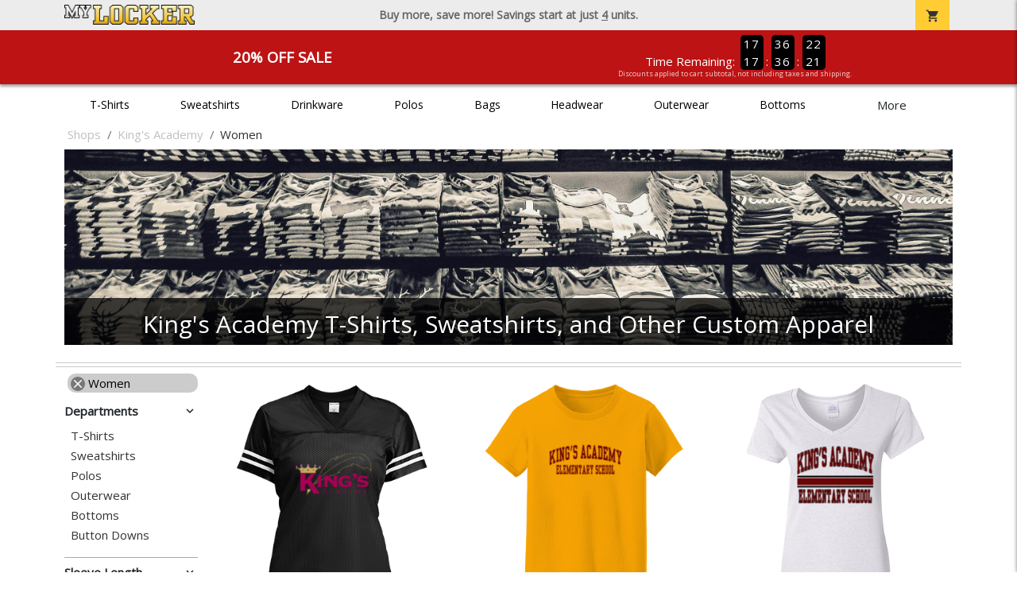

--- FILE ---
content_type: text/html; charset=utf-8
request_url: https://www.mylocker.net/shops/kings-academy-christian-school/womens
body_size: 10842
content:
<!DOCTYPE html>
<html prefix="og: http://ogp.me/ns#">

    
<head xmlns="http://www.w3.org/1999/xhtml">
	<meta charset="utf-8">
	<meta http-equiv="X-UA-Compatible" content="IE=edge">
	<meta name="viewport" content="width=device-width, initial-scale=1, maximum-scale=1, user-scalable=no" />
	<meta name="description" content="The Official Store for MyLocker.net!" />
	<meta property="og:title" content="King&#39;s Academy  - MyLocker.net" />
    <meta property="og:type" content="website" />
    
	    <meta property="og:url" content="https://www.mylocker.net/shops/kings-academy-christian-school/womens" /> 
    <meta property="og:description" />
    
        <meta property="og:image" content="https://content.bespokelabs.co/images/theme/MyLocker/favicos/android-chrome-512x512.png" />
    
        <meta name="google-site-verification" content="HatAjmQAJKkJLWO-84BDsC_QYyIy0gAx7Uj40j38qT8" />
         <meta name="msvalidate.01" content="E88417EF3813845F4913ECDD1A80DD8F" /> 
    <title>King&#39;s Academy  - MyLocker.net</title>
   
         <link href="//content.bespokelabs.co/images/theme/Shared/cssv2/prod/common/toppage-bs5.css?v=12092025" rel="stylesheet" />
			<link rel="canonical" href="https://www.mylocker.net/shops/kings-academy-christian-school/womens" />
  <!-- favicos -->
   
    <link rel="apple-touch-icon" sizes="180x180" href="//content.bespokelabs.co/images/theme/MyLocker/favicos/apple-touch-icon.png">
<link rel="icon" type="image/png" sizes="32x32" href="//content.bespokelabs.co/images/theme/MyLocker/favicos/favicon-32x32.png">
<link rel="icon" type="image/png" sizes="16x16" href="//content.bespokelabs.co/images/theme/MyLocker/favicos/favicon-16x16.png">
<link rel="manifest" href="//content.bespokelabs.co/images/theme/MyLocker/favicos/site.webmanifest">
<link rel="mask-icon" href="//content.bespokelabs.co/images/theme/MyLocker/favicos/safari-pinned-tab.svg" color="#5bbad5">
<link rel="shortcut icon" href="//content.bespokelabs.co/images/theme/MyLocker/favicos/favicon.ico">
<meta name="msapplication-TileColor" content="#ffffff">
<meta name="msapplication-config" content="//content.bespokelabs.co/images/theme/MyLocker/favico//browserconfig.xml">
<meta name="theme-color" content="#ffffff">

     
    <script type="text/javascript">
            var categoryId = "5e39ddef2c8279c6809d6bb2-5e39e0522c8279c6809d87d9";
    </script>


        <style type="text/css">
            .btn-secondaction, .btn-secondaction:hover, .search-btn, .search-btn:hover, .btn-search, .btn-search:hover,
            :not(.btn-check)+.btn:hover, #thank-you :not(.btn-check)+.spirit-button:hover, .btn:first-child:hover, #thank-you .spirit-button:first-child:hover 
            { 
                background-color: #006DB0;
                color: white;
            }
            .btn-secondaction-outline, .btn-secondaction-outline:hover { 
                border-color: #006DB0;
                color: #006DB0;
            }
            a.secondary-link, .footer.dark-bg a.secondary-link { 
                color: #006DB0; 
            }
            .widget-header 
            {
                border-color: #006DB0;
            }
            #btdzn .btdzn-design-picker ul li.active { 
                outline: 2px solid #006DB0 !important;
            }
        </style>
    <!-- Global Site Tag (gtag.js) - Google Analytics -->
<script async src="https://www.googletagmanager.com/gtag/js?id=UA-3848546-4"></script>
<script>
    var gtagOptsObj = {
          cookie_flags: 'max-age=7200;secure;samesite=none;'
    };  // deache 5-16-2019 2331
      gtagOptsObj['optimize_id'] = "GTM-WDBZXP3";
  window.dataLayer = window.dataLayer || [];
  function gtag(){dataLayer.push(arguments);}
  gtag('js', new Date());

  gtag('config', 'UA-3848546-4', gtagOptsObj);
</script>
 	    <link href="https://fonts.googleapis.com/icon?family=Material+Icons|Open+Sans:400,400i,800i|Alfa+Slab+One&display=swap" rel="stylesheet"> 
               <script src="//content.bespokelabs.co/images/theme/Shared/js/prod/bs-index-prod.js?v=12152025" type="module"></script>  
</head>


<body class="MyLocker RenderCatalog">
    
	<div class="top-row">
	    <div class="container">
			<div class="row mx-0 justify-content-between align-items-center text-center">
        <div class="col text-left">
            <a href="/">
                    <img class="top-row-logo" src='//content.bespokelabs.co/images/theme/MyLocker/logo.png' />
            </a>
        </div>
		 <div class="col text-center d-md-block d-none fw-bold">
          Buy more, save more! Savings start at just <u>4</u> units.
        </div>
				<div class="col text-right">
          <a href="javascript:slideoverToggle('cart', 'Loading your cart')" class="topbar-cart">
            <i class="material-icons">shopping_cart</i>
             <div class="cart-item-count d-none" id="cart-item-count">
                <div>
                </div>
            </div>
          </a>
          <a href="#" id="mobile-navbar-toggler" type="button" data-bs-toggle="collapse" data-bs-target="#navbarSupportedContent" aria-controls="navbarSupportedContent" aria-expanded="false" aria-label="Toggle navigation" class="topbar-hamburger d-md-none navbar-toggler">
            <i class="material-icons">menu</i>
          </a>
				</div>
				
		</div>
		</div>
	</div>
	
    
	<div id="body-content">
	         <slideover so-name="cart" load-url="/cart" v-bind:right="true" v-bind:left="false" ></slideover>
	         <password-modal 
                v-bind:show="false" 
                header-text="Password?" 
                inner-text="This area requires a password to access." 
                submit-text="Submit"
	         ></password-modal>
            <promo-blast 
                promo-text="20% Off Sale" 
				promo-disclaimer="Discounts applied to cart subtotal, not including taxes and shipping."
                start-timestamp="1744873199000" 
                end-timestamp="1780210799000" 
                v-bind:until-midnight="true"
                display="20% Off Sale"
                color="#BD1314"
				timer="AlwaysCountdown"
                code=""
                extra-class="code-box-variant">
                <div class="promo-blast code-box-variant unloaded"></div>
            </promo-blast>
<privacy-modal></privacy-modal>

	    <div class="container" id="navbarSupportedContent">
<nav class="navbar navbar-expand-md link-bar" id="layout-nav">

    <div class="container justify-content-center">
        <div class="collapse navbar-collapse">
            <div class="desktop-nav-wrapper">
                <ul class="navbar-nav big-nav" id="layout-main-nav">
                  
                    <li class="d-sm-none navbar-search white">
                        <autocomplete></autocomplete>
                    </li>
                                    <li class="nav-item main-nav-link">
                        <a href="/shops/kings-academy-christian-school/t-shirts">T-Shirts</a>
                    </li>
                    <li class="nav-item main-nav-link">
                        <a href="/shops/kings-academy-christian-school/sweatshirts">Sweatshirts</a>
                    </li>
                    <li class="nav-item main-nav-link">
                        <a href="/shops/kings-academy-christian-school/drinkware">Drinkware</a>
                    </li>
                    <li class="nav-item main-nav-link">
                        <a href="/shops/kings-academy-christian-school/polos">Polos</a>
                    </li>
                    <li class="nav-item main-nav-link">
                        <a href="/shops/kings-academy-christian-school/bags">Bags</a>
                    </li>
                    <li class="nav-item main-nav-link">
                        <a href="/shops/kings-academy-christian-school/hats">Headwear</a>
                    </li>
                    <li class="nav-item main-nav-link">
                        <a href="/shops/kings-academy-christian-school/outerwear">Outerwear</a>
                    </li>
                    <li class="nav-item main-nav-link">
                        <a href="/shops/kings-academy-christian-school/bottoms">Bottoms</a>
                    </li>
                    <li class="nav-item main-nav-link">
                        <a href="/shops/kings-academy-christian-school/button-downs">Button Downs</a>
                    </li>
                    <li class="nav-item main-nav-link">
                        <a href="/shops/kings-academy-christian-school/home-office">Home & Office</a>
                    </li>
                    <li class="nav-item white spacer d-md-none"></li>

                    <li class="d-none nav-item">
                        <a href="/cart" class="nav-link btn action-btn">
                            <i class="material-icons">shopping_cart</i>
                            Your Cart
                            ($0.00)
                        </a>
                    </li>
                    <li class="nav-item dark d-md-none">
                        <a class="nav-link" href="/track-order">Track Order</a>
                    </li>
                    <li class="nav-item dark  d-md-none">
                        <a class="nav-link" href="/shipping">Shipping</a>
                    </li>
                    <li class="nav-item dark  d-md-none">
                        <a class="nav-link" href="/faq">FAQs</a>
                    </li>
                    <li class="nav-item dark  d-md-none">
                        <a class="nav-link" href="/contact">Contact Us</a>
                    </li>
                </ul>
                <div id="layout-nav-more" v-on:click="" class="d-none big-nav-more dropdown">
                    More
                    <div id="layout-more-dropdown-menu" class="dropdown-menu" aria-labelledby="dropdownMenuButton">
                    </div>
                </div>
            </div>
        </div>
    </div>
</nav>
</div>

	<div class="body-container  ">
	
            

<div id="catalog" class="stage">
<div class="catalog-mobile-header d-block d-md-none">
    <div class="row align-items-center">
        <div class="col-12 catalog-mobile-title text-center d-none">
Women        </div>
            <div class="col catalog-mobile-back">
            <a href="https://www.mylocker.net/shops/kings-academy-christian-school" class="back-link">
                <i class="material-icons">arrow_back</i>
             King&#39;s Academy
             </a>
        </div>
        <div class="col-auto catalog-mobile-top-filter">
            <div onclick="$('#catalog-sidebar-container').toggleClass('expand')" class="filter-btn"><i class="material-icons">tune</i>Filter</div>
        </div>
    </div>   
</div>

<!-- WIDGET ROW -->
<div class='row'>
    <div class="col">
         <ol class="breadcrumb store-breadcrumbs" vocab="https://schema.org/" typeof="BreadcrumbList">

            <li class="breadcrumb-item" property="itemListElement" typeof="ListItem">
                        <a href="/shops" property="item" typeof="WebPage">
                           <span property="name">Shops</span>
                    </a>
                            <meta property="position"  content="1" >
             
            </li>
            <li class="breadcrumb-item" property="itemListElement" typeof="ListItem">
                        <a href="/shops/kings-academy-christian-school" property="item" typeof="WebPage">
                           <span property="name">King&#39;s Academy</span>
                    </a>
                            <meta property="position"  content="2" >
             
            </li>
            <li class="breadcrumb-item" property="itemListElement" typeof="ListItem">
                        <a href="/shops/kings-academy-christian-school/womens" property="item" typeof="WebPage" style="pointer-events: none">
                           <span property="name">Women</span>
                        </a>
                            <meta property="position"  content="3" >
             
            </li>
        </ol>
    </div>

<div class="homepage-header col-12 simple-test">
                    <carousel  v-bind:slides="1">
                             <slot name="header">
                                <img src="//content.bespokelabs.co/images/theme/MyLocker/images/banners/MyLocker_Hero_default.jpg" class="carousel-placeholder w-100" /> 
                              </slot>
                            <carousel-slide title="King&#39;s Academy T-Shirts, Sweatshirts, and Other Custom Apparel" button="" src="//content.bespokelabs.co/images/theme/MyLocker/images/banners/MyLocker_Hero_default.jpg" active="true" href="">
                                
                            </carousel-slide>
                    </carousel>
            </div>
<hr /></div>


<!-- WIDGET ROW -->
<div class='row'>
<hr /></div>


<!-- WIDGET ROW -->
<div class='row'>
<div></div></div>



<div class="row">
    <div class="col-xl-2 col-md-3">
        <div id="catalog-sidebar-container">
            <div class="browsing hide-expand" >Browsing:</div>
            <div class="categories show-expand">Categories</div>
            <div class="close-icon" onclick="$('#catalog-sidebar-container').removeClass('expand')">
                <i class="material-icons">close</i>
            </div>
            <ul class="catalog-filters catalog-page always-open" id="catalog-sidebar">
            <li class="top-level">
                    <ul class="active-filter sub-level">
                        <li class="redundant-active">
                            <a href="/shops/kings-academy-christian-school"><i class="material-icons">close</i> Women</a>
                        </li>
                    </ul>
            </li>
                                <li class="top-level">
                        <div class="top-level-header">
                            Departments
                           <div class="filter-toggler">
                                <i class="material-icons">keyboard_arrow_right</i>
                           </div>
                        </div>
                        <ul class="sub-level">
                                <li class="">
                                    <a href="/shops/kings-academy-christian-school/womens/t-shirts">T-Shirts</a>
                                </li>
                                <li class="">
                                    <a href="/shops/kings-academy-christian-school/womens/sweatshirts">Sweatshirts</a>
                                </li>
                                <li class="">
                                    <a href="/shops/kings-academy-christian-school/womens/polos">Polos</a>
                                </li>
                                <li class="">
                                    <a href="/shops/kings-academy-christian-school/womens/outerwear">Outerwear</a>
                                </li>
                                <li class="">
                                    <a href="/shops/kings-academy-christian-school/womens/bottoms">Bottoms</a>
                                </li>
                                <li class="">
                                    <a href="/shops/kings-academy-christian-school/womens/button-downs">Button Downs</a>
                                </li>
                        </ul>
                    </li>
                    <li class="top-level">
                        <div class="top-level-header">
                            Sleeve Length
                           <div class="filter-toggler">
                                <i class="material-icons">keyboard_arrow_right</i>
                           </div>
                        </div>
                        <ul class="sub-level">
                                <li class="">
                                    <a href="/shops/kings-academy-christian-school/womens?filters=sleeve-length/long-sleeve">Long Sleeve</a>
                                </li>
                                <li class="">
                                    <a href="/shops/kings-academy-christian-school/womens?filters=sleeve-length/short-sleeve">Short Sleeve</a>
                                </li>
                                <li class="">
                                    <a href="/shops/kings-academy-christian-school/womens?filters=sleeve-length/sleeveless">Sleeveless</a>
                                </li>
                        </ul>
                    </li>
                    <li class="top-level">
                        <div class="top-level-header">
                            Brand
                           <div class="filter-toggler">
                                <i class="material-icons">keyboard_arrow_right</i>
                           </div>
                        </div>
                        <ul class="sub-level">
                                <li class="">
                                    <a href="/shops/kings-academy-christian-school/womens?filters=brand/augusta">Augusta</a>
                                </li>
                                <li class="">
                                    <a href="/shops/kings-academy-christian-school/womens?filters=brand/bella-canvas">Bella + Canvas</a>
                                </li>
                                <li class="">
                                    <a href="/shops/kings-academy-christian-school/womens?filters=brand/eddie-bauer">Eddie Bauer</a>
                                </li>
                                <li class="">
                                    <a href="/shops/kings-academy-christian-school/gildan/womens">Gildan</a>
                                </li>
                                <li class="">
                                    <a href="/shops/kings-academy-christian-school/womens?filters=brand/port-authority">Port Authority</a>
                                </li>
                                <li class="">
                                    <a href="/shops/kings-academy-christian-school/womens?filters=brand/sport-tek">Sport-Tek</a>
                                </li>
                                <li class="">
                                    <a href="/shops/kings-academy-christian-school/womens?filters=brand/travismathew">TravisMathew</a>
                                </li>
                        </ul>
                    </li>
                    <li class="top-level">
                        <div class="top-level-header">
                            Material
                           <div class="filter-toggler">
                                <i class="material-icons">keyboard_arrow_right</i>
                           </div>
                        </div>
                        <ul class="sub-level">
                                <li class="">
                                    <a href="/shops/kings-academy-christian-school/womens?filters=material/blend">Blend</a>
                                </li>
                                <li class="">
                                    <a href="/shops/kings-academy-christian-school/womens?filters=material/cotton">Cotton</a>
                                </li>
                                <li class="">
                                    <a href="/shops/kings-academy-christian-school/womens?filters=material/fleece">Fleece</a>
                                </li>
                                <li class="">
                                    <a href="/shops/kings-academy-christian-school/womens?filters=material/lycra">Lycra</a>
                                </li>
                                <li class="">
                                    <a href="/shops/kings-academy-christian-school/womens?filters=material/polyester">Polyester</a>
                                </li>
                        </ul>
                    </li>
            </ul>
            <div class="btn btn-secondaction-outline" style="display: none !important;" onclick="$('#catalog-sidebar-container').addClass('expand')"><i class="material-icons">tune</i></div>
        </div>
    </div>

    <div class="col-12 col-md-9 col-xl-10">
            <product-image-core page="catalog"></product-image-core>

        <div class="catalog-items">
            <div class="row">
                <!-- Product Listing -->
                        <div class="col-12 col-sm-4">
                            <a href="/shops/kings-academy-christian-school/product-703?color_id=6923&amp;top=King%27s%20Academy&amp;bottom=Elementary%20School&amp;design_id=194&amp;logo=5845D5F3-5056-A069-F207E36D0FBEE485&amp;fc1=EEEEEE&amp;fc2=FEBD11&amp;bc1=EEEEEE&amp;bc2=FEBD11" data-mpId="703-6923-194" class="card catalog-item no-customize"  data-pId="703" data-name="Sport-Tek Womens Fan Jersey" data-subcategory="" data-category="" data-color="Black/White">
                                <div class="catalog-image-box unloaded"> 
                                    <img src="//content.bespokelabs.co/images/theme/Shared/images/loading-product.png" class="w-100 placeholder" style='display: none;' />
                                <div class="card-img-top">
                                    <div style="background-image: url('//content.bespokelabs.co/DynamicImageHandler.ashx?pid=703&amp;cid=6923&amp;ndz=1&amp;tt=King%27s+Academy&amp;bt=Elementary+School&amp;yt=2026&amp;logo=5845D5F3-5056-A069-F207E36D0FBEE485&amp;did=194&amp;cp1=EEEEEE&amp;cp2=FEBD11')">
                                                                            </div>
                                </div> 

                                </div>
                                
                                <div class="card-body catalog-item-bottom row ">
                                     <div class="catalog-colors col-12">
                                             <div class="catalog-color" data-hex2="" data-image="//content.bespokelabs.co/images/colorselection/black_white.jpg')" 
                                             style="background: linear-gradient(135deg, #000000 0%, #000000 50%,#FFFFFF 51%,#FFFFFF 100%)">
                                                </div>
                                             <div class="catalog-color" data-hex2="" data-image="//content.bespokelabs.co/images/colorselection/white_black.jpg')" 
                                             style="background: linear-gradient(135deg, #FFFFFF 0%, #FFFFFF 50%,#000000 51%,#000000 100%)">
                                                </div>
                                        <div class="color-count">2</div>
                                    </div>
                                    <div class="catalog-item-name col-12 text-left"><span>Sport-Tek Womens Fan Jersey</span></div>
                                    <div class="catalog-item-price col-12 text-left">
                                        	<span class="struck">$30.95</span>
                                        	<span class="discount">$24.76</span>
                                    </div>
                                </div>
                            </a>
                        </div>
                        <div class="col-12 col-sm-4">
                            <a href="/shops/kings-academy-christian-school/product-1054?color_id=10052&amp;top=King%27s%20Academy&amp;bottom=Elementary%20School&amp;design_id=668&amp;fc1=690505&amp;fc2=000000&amp;bc1=690505&amp;bc2=000000" data-mpId="1054-10052-668" class="card catalog-item no-customize"  data-pId="1054" data-name="Gildan Womens Cotton Tee" data-subcategory="" data-category="" data-color="Gold">
                                <div class="catalog-image-box unloaded"> 
                                    <img src="//content.bespokelabs.co/images/theme/Shared/images/loading-product.png" class="w-100 placeholder" style='display: none;' />
                                <div class="card-img-top">
                                    <div style="background-image: url('//content.bespokelabs.co/DynamicImageHandler.ashx?pid=1054&amp;cid=10052&amp;ndz=1&amp;tt=King%27s+Academy&amp;bt=Elementary+School&amp;yt=2026&amp;did=668&amp;cp1=690505&amp;cp2=000000')">
                                                                            </div>
                                </div> 

                                </div>
                                
                                <div class="card-body catalog-item-bottom row ">
                                     <div class="catalog-colors col-12">
                                                <div class="catalog-color" data-hex2="" data-image="//content.bespokelabs.co/images/colorselection/gold.jpg')" style="background-color: #FFCC00">
                                                </div>
                                                <div class="catalog-color" data-hex2="" data-image="//content.bespokelabs.co/images/colorselection/darkheather.jpg')" style="background-color: #40464F">
                                                </div>
                                                <div class="catalog-color" data-hex2="" data-image="//content.bespokelabs.co/images/colorselection/white.jpg')" style="background-color: #FFFFFF">
                                                </div>
                                                <div class="catalog-color" data-hex2="" data-image="//content.bespokelabs.co/images/colorselection/maroon.jpg')" style="background-color: #660000">
                                                </div>
                                                <div class="catalog-color" data-hex2="" data-image="//content.bespokelabs.co/images/colorselection/sportgrey.jpg')" style="background-color: #BFBFC6">
                                                </div>
                                                <div class="catalog-color" data-hex2="" data-image="//content.bespokelabs.co/images/colorselection/charcoal.jpg')" style="background-color: #564A4D">
                                                </div>
                                                <div class="catalog-color" data-hex2="" data-image="//content.bespokelabs.co/images/colorselection/black.jpg')" style="background-color: #000000">
                                                </div>
                                        <div class="color-count">7</div>
                                    </div>
                                    <div class="catalog-item-name col-12 text-left"><span>Gildan Womens Cotton Tee</span></div>
                                    <div class="catalog-item-price col-12 text-left">
                                        	<span class="struck">$21.95</span>
                                        	<span class="discount">$17.56</span>
                                    </div>
                                </div>
                            </a>
                        </div>
                        <div class="col-12 col-sm-4">
                            <a href="/shops/kings-academy-christian-school/product-1056?color_id=10095&amp;top=King%27s%20Academy&amp;bottom=Elementary%20School&amp;design_id=76167&amp;fc1=690505&amp;fc2=000000&amp;bc1=690505&amp;bc2=000000" data-mpId="1056-10095-76167" class="card catalog-item no-customize"  data-pId="1056" data-name="Gildan Womens V-Neck Tee" data-subcategory="" data-category="" data-color="White">
                                <div class="catalog-image-box unloaded"> 
                                    <img src="//content.bespokelabs.co/images/theme/Shared/images/loading-product.png" class="w-100 placeholder" style='display: none;' />
                                <div class="card-img-top">
                                    <div style="background-image: url('//content.bespokelabs.co/DynamicImageHandler.ashx?pid=1056&amp;cid=10095&amp;ndz=1&amp;tt=King%27s+Academy&amp;bt=Elementary+School&amp;yt=2026&amp;did=76167&amp;cp1=690505&amp;cp2=000000')">
                                                                            </div>
                                </div> 

                                </div>
                                
                                <div class="card-body catalog-item-bottom row ">
                                     <div class="catalog-colors col-12">
                                                <div class="catalog-color" data-hex2="" data-image="//content.bespokelabs.co/images/colorselection/white.jpg')" style="background-color: #FFFFFF">
                                                </div>
                                                <div class="catalog-color" data-hex2="" data-image="//content.bespokelabs.co/images/colorselection/black.jpg')" style="background-color: #000000">
                                                </div>
                                                <div class="catalog-color" data-hex2="" data-image="//content.bespokelabs.co/images/colorselection/sportgrey.jpg')" style="background-color: #BFBFC6">
                                                </div>
                                        <div class="color-count">3</div>
                                    </div>
                                    <div class="catalog-item-name col-12 text-left"><span>Gildan Womens V-Neck Tee</span></div>
                                    <div class="catalog-item-price col-12 text-left">
                                        	<span class="struck">$22.95</span>
                                        	<span class="discount">$18.36</span>
                                    </div>
                                </div>
                            </a>
                        </div>
                        <div class="col-12 col-sm-4">
                            <a href="/shops/kings-academy-christian-school/product-1382?color_id=14234&amp;top=King%27s%20Academy&amp;bottom=Elementary%20School&amp;design_id=76162&amp;fc1=FEBD11&amp;fc2=EEEEEE&amp;bc1=FEBD11&amp;bc2=EEEEEE" data-mpId="1382-14234-76162" class="card catalog-item no-customize"  data-pId="1382" data-name="Sport-Tek Womens Jersey Lined Jacket" data-subcategory="" data-category="" data-color="Maroon/White">
                                <div class="catalog-image-box unloaded"> 
                                    <img src="//content.bespokelabs.co/images/theme/Shared/images/loading-product.png" class="w-100 placeholder" style='display: none;' />
                                <div class="card-img-top">
                                    <div style="background-image: url('//content.bespokelabs.co/DynamicImageHandler.ashx?pid=1382&amp;cid=14234&amp;ndz=1&amp;tt=King%27s+Academy&amp;bt=Elementary+School&amp;yt=2026&amp;did=76162&amp;cp1=FEBD11&amp;cp2=EEEEEE')">
                                                                            </div>
                                </div> 

                                </div>
                                
                                <div class="card-body catalog-item-bottom row ">
                                     <div class="catalog-colors col-12">
                                             <div class="catalog-color" data-hex2="" data-image="//content.bespokelabs.co/images/colorselection/maroon_white.jpg')" 
                                             style="background: linear-gradient(135deg, #660000 0%, #660000 50%,#FFFFFF 51%,#FFFFFF 100%)">
                                                </div>
                                             <div class="catalog-color" data-hex2="" data-image="//content.bespokelabs.co/images/colorselection/black_white.jpg')" 
                                             style="background: linear-gradient(135deg, #000000 0%, #000000 50%,#FFFFFF 51%,#FFFFFF 100%)">
                                                </div>
                                        <div class="color-count">2</div>
                                    </div>
                                    <div class="catalog-item-name col-12 text-left"><span>Sport-Tek Womens Jersey Lined Jacket</span></div>
                                    <div class="catalog-item-price col-12 text-left">
                                        	<span class="struck">$44.95</span>
                                        	<span class="discount">$35.96</span>
                                    </div>
                                </div>
                            </a>
                        </div>
                        <div class="col-12 col-sm-4">
                            <a href="/shops/kings-academy-christian-school/product-738?color_id=8234&amp;top=King%27s%20Academy&amp;bottom=Elementary%20School&amp;design_id=194&amp;logo=5690F214-EBC8-BAE4-248BA628D08D4DE3&amp;fc1=690505&amp;fc2=FEBD11&amp;bc1=690505&amp;bc2=FEBD11" data-mpId="738-8234-194" class="card catalog-item no-customize"  data-pId="738" data-name="Sport-Tek Womens Long Sleeve V-Neck Tee" data-subcategory="" data-category="" data-color="Iron Grey">
                                <div class="catalog-image-box unloaded"> 
                                    <img src="//content.bespokelabs.co/images/theme/Shared/images/loading-product.png" class="w-100 placeholder" style='display: none;' />
                                <div class="card-img-top">
                                    <div style="background-image: url('//content.bespokelabs.co/DynamicImageHandler.ashx?pid=738&amp;cid=8234&amp;ndz=1&amp;tt=King%27s+Academy&amp;bt=Elementary+School&amp;yt=2026&amp;logo=5690F214-EBC8-BAE4-248BA628D08D4DE3&amp;did=194&amp;cp1=690505&amp;cp2=FEBD11')">
                                                                            </div>
                                </div> 

                                </div>
                                
                                <div class="card-body catalog-item-bottom row ">
                                     <div class="catalog-colors col-12">
                                                <div class="catalog-color" data-hex2="" data-image="//content.bespokelabs.co/images/colorselection/irongrey.jpg')" style="background-color: #626A71">
                                                </div>
                                                <div class="catalog-color" data-hex2="" data-image="//content.bespokelabs.co/images/colorselection/black.jpg')" style="background-color: #000000">
                                                </div>
                                                <div class="catalog-color" data-hex2="" data-image="//content.bespokelabs.co/images/colorselection/white.jpg')" style="background-color: #FFFFFF">
                                                </div>
                                        <div class="color-count">3</div>
                                    </div>
                                    <div class="catalog-item-name col-12 text-left"><span>Sport-Tek Womens Long Sleeve V-Neck Tee</span></div>
                                    <div class="catalog-item-price col-12 text-left">
                                        	<span class="struck">$26.95</span>
                                        	<span class="discount">$21.56</span>
                                    </div>
                                </div>
                            </a>
                        </div>
                        <div class="col-12 col-sm-4">
                            <a href="/shops/kings-academy-christian-school/product-1424?color_id=14652&amp;top=King%27s%20Academy&amp;bottom=Elementary%20School&amp;design_id=76219&amp;fc1=690505&amp;fc2=FEBD11&amp;bc1=690505&amp;bc2=FEBD11" data-mpId="1424-14652-76219" class="card catalog-item no-customize"  data-pId="1424" data-name="Sport-Tek Womens 1/4-Zip Pullover" data-subcategory="" data-category="" data-color="Iron Grey/">
                                <div class="catalog-image-box unloaded"> 
                                    <img src="//content.bespokelabs.co/images/theme/Shared/images/loading-product.png" class="w-100 placeholder" style='display: none;' />
                                <div class="card-img-top">
                                    <div style="background-image: url('//content.bespokelabs.co/DynamicImageHandler.ashx?pid=1424&amp;cid=14652&amp;ndz=1&amp;tt=King%27s+Academy&amp;bt=Elementary+School&amp;yt=2026&amp;did=76219&amp;cp1=690505&amp;cp2=FEBD11')">
                                                                            </div>
                                </div> 

                                </div>
                                
                                <div class="card-body catalog-item-bottom row ">
                                     <div class="catalog-colors col-12">
                                             <div class="catalog-color" data-hex2="" data-image="//content.bespokelabs.co/images/colorselection/graphite.jpg')" 
                                             style="background: linear-gradient(135deg, #626A71 0%, #626A71 50%,#123456 51%,#123456 100%)">
                                                </div>
                                                <div class="catalog-color" data-hex2="" data-image="//content.bespokelabs.co/images/colorselection/black.jpg')" style="background-color: #000000">
                                                </div>
                                                <div class="catalog-color" data-hex2="" data-image="//content.bespokelabs.co/images/colorselection/white.jpg')" style="background-color: #FFFFFF">
                                                </div>
                                                <div class="catalog-color" data-hex2="" data-image="//content.bespokelabs.co/images/colorselection/gray.jpg')" style="background-color: #858f98">
                                                </div>
                                        <div class="color-count">4</div>
                                    </div>
                                    <div class="catalog-item-name col-12 text-left"><span>Sport-Tek Womens 1/4-Zip Pullover</span></div>
                                    <div class="catalog-item-price col-12 text-left">
                                        	<span class="struck">$30.95</span>
                                        	<span class="discount">$24.76</span>
                                    </div>
                                </div>
                            </a>
                        </div>
                        <div class="col-12 col-sm-4">
                            <a href="/shops/kings-academy-christian-school/product-1384?color_id=14264&amp;top=King%27s%20Academy&amp;bottom=Elementary%20School&amp;design_id=10141&amp;fc1=EEEEEE&amp;fc2=FEBD11&amp;bc1=EEEEEE&amp;bc2=FEBD11" data-mpId="1384-14264-10141" class="card catalog-item no-customize"  data-pId="1384" data-name="Sport-Tek Womens Warmup Jacket" data-subcategory="" data-category="" data-color="Black/Black">
                                <div class="catalog-image-box unloaded"> 
                                    <img src="//content.bespokelabs.co/images/theme/Shared/images/loading-product.png" class="w-100 placeholder" style='display: none;' />
                                <div class="card-img-top">
                                    <div style="background-image: url('//content.bespokelabs.co/DynamicImageHandler.ashx?pid=1384&amp;cid=14264&amp;ndz=1&amp;tt=King%27s+Academy&amp;bt=Elementary+School&amp;yt=2026&amp;did=10141&amp;cp1=EEEEEE&amp;cp2=FEBD11')">
                                                                            </div>
                                </div> 

                                </div>
                                
                                <div class="card-body catalog-item-bottom row ">
                                     <div class="catalog-colors col-12">
                                             <div class="catalog-color" data-hex2="" data-image="//content.bespokelabs.co/images/colorselection/black.jpg')" 
                                             style="background: linear-gradient(135deg, #000000 0%, #000000 50%,#000000 51%,#000000 100%)">
                                                </div>
                                        <div class="color-count">1</div>
                                    </div>
                                    <div class="catalog-item-name col-12 text-left"><span>Sport-Tek Womens Warmup Jacket</span></div>
                                    <div class="catalog-item-price col-12 text-left">
                                        	<span class="struck">$46.95</span>
                                        	<span class="discount">$37.56</span>
                                    </div>
                                </div>
                            </a>
                        </div>
                        <div class="col-12 col-sm-4">
                            <a href="/shops/kings-academy-christian-school/product-1060?color_id=18139&amp;top=King%27s%20Academy&amp;bottom=Elementary%20School&amp;design_id=194&amp;logo=5845D5F3-5056-A069-F207E36D0FBEE485&amp;fc1=690505&amp;fc2=FEBD11&amp;bc1=690505&amp;bc2=FEBD11" data-mpId="1060-18139-194" class="card catalog-item no-customize"  data-pId="1060" data-name="Bella+Canvas Womens Relaxed Jersey Tee" data-subcategory="" data-category="" data-color="Athletic Grey">
                                <div class="catalog-image-box unloaded"> 
                                    <img src="//content.bespokelabs.co/images/theme/Shared/images/loading-product.png" class="w-100 placeholder" style='display: none;' />
                                <div class="card-img-top">
                                    <div style="background-image: url('//content.bespokelabs.co/DynamicImageHandler.ashx?pid=1060&amp;cid=18139&amp;ndz=1&amp;tt=King%27s+Academy&amp;bt=Elementary+School&amp;yt=2026&amp;logo=5845D5F3-5056-A069-F207E36D0FBEE485&amp;did=194&amp;cp1=690505&amp;cp2=FEBD11')">
                                                                            </div>
                                </div> 

                                </div>
                                
                                <div class="card-body catalog-item-bottom row ">
                                     <div class="catalog-colors col-12">
                                                <div class="catalog-color" data-hex2="" data-image="//content.bespokelabs.co/images/colorselection/athleticheather.jpg')" style="background-color: #a8b2bd">
                                                </div>
                                                <div class="catalog-color" data-hex2="" data-image="//content.bespokelabs.co/images/colorselection/darkheather.jpg')" style="background-color: #282b2f">
                                                </div>
                                                <div class="catalog-color" data-hex2="" data-image="//content.bespokelabs.co/images/colorselection/white.jpg')" style="background-color: #FFFFFF">
                                                </div>
                                                <div class="catalog-color" data-hex2="" data-image="//content.bespokelabs.co/images/colorselection/black.jpg')" style="background-color: #000000">
                                                </div>
                                                <div class="catalog-color" data-hex2="" data-image="//content.bespokelabs.co/images/colorselection/white.jpg')" style="background-color: #f1f2f3">
                                                </div>
                                        <div class="color-count">5</div>
                                    </div>
                                    <div class="catalog-item-name col-12 text-left"><span>Bella+Canvas Womens Relaxed Jersey Tee</span></div>
                                    <div class="catalog-item-price col-12 text-left">
                                        	<span class="struck">$23.95</span>
                                        	<span class="discount">$19.16</span>
                                    </div>
                                </div>
                            </a>
                        </div>
                        <div class="col-12 col-sm-4">
                            <a href="/shops/kings-academy-christian-school/product-1369?color_id=14109&amp;top=King%27s%20Academy&amp;bottom=Elementary%20School&amp;design_id=194&amp;logo=5690F214-EBC8-BAE4-248BA628D08D4DE3&amp;fc1=FEBD11&amp;fc2=EEEEEE&amp;bc1=FEBD11&amp;bc2=EEEEEE" data-mpId="1369-14109-194" class="card catalog-item no-customize"  data-pId="1369" data-name="Sport-Tek Womens Performance Polo" data-subcategory="" data-category="" data-color="Maroon">
                                <div class="catalog-image-box unloaded"> 
                                    <img src="//content.bespokelabs.co/images/theme/Shared/images/loading-product.png" class="w-100 placeholder" style='display: none;' />
                                <div class="card-img-top">
                                    <div style="background-image: url('//content.bespokelabs.co/DynamicImageHandler.ashx?pid=1369&amp;cid=14109&amp;ndz=1&amp;tt=King%27s+Academy&amp;bt=Elementary+School&amp;yt=2026&amp;logo=5690F214-EBC8-BAE4-248BA628D08D4DE3&amp;did=194&amp;cp1=FEBD11&amp;cp2=EEEEEE')">
                                                                            </div>
                                </div> 

                                </div>
                                
                                <div class="card-body catalog-item-bottom row ">
                                     <div class="catalog-colors col-12">
                                                <div class="catalog-color" data-hex2="" data-image="//content.bespokelabs.co/images/colorselection/maroon.jpg')" style="background-color: #660000">
                                                </div>
                                                <div class="catalog-color" data-hex2="" data-image="//content.bespokelabs.co/images/colorselection/gold.jpg')" style="background-color: #FFCC00">
                                                </div>
                                                <div class="catalog-color" data-hex2="" data-image="//content.bespokelabs.co/images/colorselection/black.jpg')" style="background-color: #000000">
                                                </div>
                                                <div class="catalog-color" data-hex2="" data-image="//content.bespokelabs.co/images/colorselection/irongrey.jpg')" style="background-color: #626A71">
                                                </div>
                                                <div class="catalog-color" data-hex2="" data-image="//content.bespokelabs.co/images/colorselection/white.jpg')" style="background-color: #FFFFFF">
                                                </div>
                                        <div class="color-count">5</div>
                                    </div>
                                    <div class="catalog-item-name col-12 text-left"><span>Sport-Tek Womens Performance Polo</span></div>
                                    <div class="catalog-item-price col-12 text-left">
                                        	<span class="struck">$37.95</span>
                                        	<span class="discount">$30.36</span>
                                    </div>
                                </div>
                            </a>
                        </div>
                        <div class="col-12 col-sm-4">
                            <a href="/shops/kings-academy-christian-school/product-641?color_id=7873&amp;top=King%27s%20Academy&amp;bottom=Elementary%20School&amp;design_id=76220&amp;fc1=690505&amp;fc2=FEBD11&amp;bc1=690505&amp;bc2=FEBD11" data-mpId="641-7873-76220" class="card catalog-item no-customize"  data-pId="641" data-name="Sport-Tek Womens Short Sleeve Wicking Tee" data-subcategory="" data-category="" data-color="Graphite Heather">
                                <div class="catalog-image-box unloaded"> 
                                    <img src="//content.bespokelabs.co/images/theme/Shared/images/loading-product.png" class="w-100 placeholder" style='display: none;' />
                                <div class="card-img-top">
                                    <div style="background-image: url('//content.bespokelabs.co/DynamicImageHandler.ashx?pid=641&amp;cid=7873&amp;ndz=1&amp;tt=King%27s+Academy&amp;bt=Elementary+School&amp;yt=2026&amp;did=76220&amp;cp1=690505&amp;cp2=FEBD11')">
                                                                            </div>
                                </div> 

                                </div>
                                
                                <div class="card-body catalog-item-bottom row ">
                                     <div class="catalog-colors col-12">
                                                <div class="catalog-color" data-hex2="" data-image="//content.bespokelabs.co/images/colorselection/graphiteheather.jpg')" style="background-color: #40474f">
                                                </div>
                                                <div class="catalog-color" data-hex2="" data-image="//content.bespokelabs.co/images/colorselection/vintage heather.jpg')" style="background-color: #6b6e76">
                                                </div>
                                        <div class="color-count">2</div>
                                    </div>
                                    <div class="catalog-item-name col-12 text-left"><span>Sport-Tek Womens Short Sleeve Wicking Tee</span></div>
                                    <div class="catalog-item-price col-12 text-left">
                                        	<span class="struck">$27.95</span>
                                        	<span class="discount">$22.36</span>
                                    </div>
                                </div>
                            </a>
                        </div>
                        <div class="col-12 col-sm-4">
                            <a href="/shops/kings-academy-christian-school/product-1780?color_id=17508&amp;top=King%27s%20Academy&amp;bottom=Elementary%20School&amp;design_id=75993&amp;fc1=690505&amp;fc2=000000&amp;bc1=690505&amp;bc2=000000" data-mpId="1780-17508-75993" class="card catalog-item no-customize"  data-pId="1780" data-name="Sport-Tek Womens Fleece Full-Zip Jacket" data-subcategory="" data-category="" data-color="Silver">
                                <div class="catalog-image-box unloaded"> 
                                    <img src="//content.bespokelabs.co/images/theme/Shared/images/loading-product.png" class="w-100 placeholder" style='display: none;' />
                                <div class="card-img-top">
                                    <div style="background-image: url('//content.bespokelabs.co/DynamicImageHandler.ashx?pid=1780&amp;cid=17508&amp;ndz=1&amp;tt=King%27s+Academy&amp;bt=Elementary+School&amp;yt=2026&amp;did=75993&amp;cp1=690505&amp;cp2=000000')">
                                                                            </div>
                                </div> 

                                </div>
                                
                                <div class="card-body catalog-item-bottom row ">
                                     <div class="catalog-colors col-12">
                                                <div class="catalog-color" data-hex2="" data-image="//content.bespokelabs.co/images/colorselection/silver.jpg')" style="background-color: #C4C6C5">
                                                </div>
                                                <div class="catalog-color" data-hex2="" data-image="//content.bespokelabs.co/images/colorselection/white.jpg')" style="background-color: #FFFFFF">
                                                </div>
                                                <div class="catalog-color" data-hex2="" data-image="//content.bespokelabs.co/images/colorselection/black.jpg')" style="background-color: #000000">
                                                </div>
                                                <div class="catalog-color" data-hex2="" data-image="//content.bespokelabs.co/images/colorselection/darksmoke.jpg')" style="background-color: #505457">
                                                </div>
                                        <div class="color-count">4</div>
                                    </div>
                                    <div class="catalog-item-name col-12 text-left"><span>Sport-Tek Womens Fleece Full-Zip Jacket</span></div>
                                    <div class="catalog-item-price col-12 text-left">
                                        	<span class="struck">$48.95</span>
                                        	<span class="discount">$39.16</span>
                                    </div>
                                </div>
                            </a>
                        </div>
                        <div class="col-12 col-sm-4">
                            <a href="/shops/kings-academy-christian-school/product-1462?color_id=15197&amp;top=King%27s%20Academy&amp;bottom=Elementary%20School&amp;design_id=194&amp;logo=5690F214-EBC8-BAE4-248BA628D08D4DE3&amp;fc1=EEEEEE&amp;fc2=FEBD11&amp;bc1=EEEEEE&amp;bc2=FEBD11" data-mpId="1462-15197-194" class="card catalog-item no-customize"  data-pId="1462" data-name="Bella+Canvas Womens Cropped Crew" data-subcategory="" data-category="" data-color="Black">
                                <div class="catalog-image-box unloaded"> 
                                    <img src="//content.bespokelabs.co/images/theme/Shared/images/loading-product.png" class="w-100 placeholder" style='display: none;' />
                                <div class="card-img-top">
                                    <div style="background-image: url('//content.bespokelabs.co/DynamicImageHandler.ashx?pid=1462&amp;cid=15197&amp;ndz=1&amp;tt=King%27s+Academy&amp;bt=Elementary+School&amp;yt=2026&amp;logo=5690F214-EBC8-BAE4-248BA628D08D4DE3&amp;did=194&amp;cp1=EEEEEE&amp;cp2=FEBD11')">
                                                                            </div>
                                </div> 

                                </div>
                                
                                <div class="card-body catalog-item-bottom row ">
                                     <div class="catalog-colors col-12">
                                                <div class="catalog-color" data-hex2="" data-image="//content.bespokelabs.co/images/colorselection/black.jpg')" style="background-color: #000000">
                                                </div>
                                                <div class="catalog-color" data-hex2="" data-image="//content.bespokelabs.co/images/colorselection/deepheathergrey.jpg')" style="background-color: #8f8f90">
                                                </div>
                                        <div class="color-count">2</div>
                                    </div>
                                    <div class="catalog-item-name col-12 text-left"><span>Bella+Canvas Womens Cropped Crew</span></div>
                                    <div class="catalog-item-price col-12 text-left">
                                        	<span class="struck">$48.95</span>
                                        	<span class="discount">$39.16</span>
                                    </div>
                                </div>
                            </a>
                        </div>
                        <div class="col-12 col-sm-4">
                            <a href="/shops/kings-academy-christian-school/product-1763?color_id=17413&amp;top=King%27s%20Academy&amp;bottom=Elementary%20School&amp;design_id=194&amp;logo=5845D5F3-5056-A069-F207E36D0FBEE485&amp;fc1=FEBD11&amp;fc2=EEEEEE&amp;bc1=FEBD11&amp;bc2=EEEEEE" data-mpId="1763-17413-194" class="card catalog-item no-customize"  data-pId="1763" data-name="Sport-Tek Womens Competitor Tee" data-subcategory="" data-category="" data-color="Maroon">
                                <div class="catalog-image-box unloaded"> 
                                    <img src="//content.bespokelabs.co/images/theme/Shared/images/loading-product.png" class="w-100 placeholder" style='display: none;' />
                                <div class="card-img-top">
                                    <div style="background-image: url('//content.bespokelabs.co/DynamicImageHandler.ashx?pid=1763&amp;cid=17413&amp;ndz=1&amp;tt=King%27s+Academy&amp;bt=Elementary+School&amp;yt=2026&amp;logo=5845D5F3-5056-A069-F207E36D0FBEE485&amp;did=194&amp;cp1=FEBD11&amp;cp2=EEEEEE')">
                                                                            </div>
                                </div> 

                                </div>
                                
                                <div class="card-body catalog-item-bottom row ">
                                     <div class="catalog-colors col-12">
                                                <div class="catalog-color" data-hex2="" data-image="//content.bespokelabs.co/images/colorselection/maroon.jpg')" style="background-color: #660000">
                                                </div>
                                                <div class="catalog-color" data-hex2="" data-image="//content.bespokelabs.co/images/colorselection/black.jpg')" style="background-color: #000000">
                                                </div>
                                                <div class="catalog-color" data-hex2="" data-image="//content.bespokelabs.co/images/colorselection/white.jpg')" style="background-color: #FFFFFF">
                                                </div>
                                        <div class="color-count">3</div>
                                    </div>
                                    <div class="catalog-item-name col-12 text-left"><span>Sport-Tek Womens Competitor Tee</span></div>
                                    <div class="catalog-item-price col-12 text-left">
                                        	<span class="struck">$23.95</span>
                                        	<span class="discount">$19.16</span>
                                    </div>
                                </div>
                            </a>
                        </div>
                        <div class="col-12 col-sm-4">
                            <a href="/shops/kings-academy-christian-school/product-1461?color_id=15190&amp;top=King%27s%20Academy&amp;bottom=Elementary%20School&amp;design_id=76221&amp;fc1=690505&amp;fc2=FEBD11&amp;bc1=690505&amp;bc2=FEBD11" data-mpId="1461-15190-76221" class="card catalog-item no-customize"  data-pId="1461" data-name="Bella+Canvas Womens Cropped Tee" data-subcategory="" data-category="" data-color="Dark Grey Heather">
                                <div class="catalog-image-box unloaded"> 
                                    <img src="//content.bespokelabs.co/images/theme/Shared/images/loading-product.png" class="w-100 placeholder" style='display: none;' />
                                <div class="card-img-top">
                                    <div style="background-image: url('//content.bespokelabs.co/DynamicImageHandler.ashx?pid=1461&amp;cid=15190&amp;ndz=1&amp;tt=King%27s+Academy&amp;bt=Elementary+School&amp;yt=2026&amp;did=76221&amp;cp1=690505&amp;cp2=FEBD11')">
                                                                            </div>
                                </div> 

                                </div>
                                
                                <div class="card-body catalog-item-bottom row ">
                                     <div class="catalog-colors col-12">
                                                <div class="catalog-color" data-hex2="" data-image="//content.bespokelabs.co/images/colorselection/darkheather.jpg')" style="background-color: #282b2f">
                                                </div>
                                                <div class="catalog-color" data-hex2="" data-image="//content.bespokelabs.co/images/colorselection/white.jpg')" style="background-color: #FFFFFF">
                                                </div>
                                                <div class="catalog-color" data-hex2="" data-image="//content.bespokelabs.co/images/colorselection/black.jpg')" style="background-color: #000000">
                                                </div>
                                                <div class="catalog-color" data-hex2="" data-image="//content.bespokelabs.co/images/colorselection/athleticheather.jpg')" style="background-color: #CCCCD4">
                                                </div>
                                        <div class="color-count">4</div>
                                    </div>
                                    <div class="catalog-item-name col-12 text-left"><span>Bella+Canvas Womens Cropped Tee</span></div>
                                    <div class="catalog-item-price col-12 text-left">
                                        	<span class="struck">$29.95</span>
                                        	<span class="discount">$23.96</span>
                                    </div>
                                </div>
                            </a>
                        </div>
                        <div class="col-12 col-sm-4">
                            <a href="/shops/kings-academy-christian-school/product-1160?color_id=12216&amp;top=King%27s%20Academy&amp;bottom=Elementary%20School&amp;design_id=81296&amp;fc1=690505&amp;fc2=000000&amp;bc1=690505&amp;bc2=000000" data-mpId="1160-12216-81296" class="card catalog-item no-customize"  data-pId="1160" data-name="Sport-Tek Womens Racerback Tank Top" data-subcategory="" data-category="" data-color="White">
                                <div class="catalog-image-box unloaded"> 
                                    <img src="//content.bespokelabs.co/images/theme/Shared/images/loading-product.png" class="w-100 placeholder" style='display: none;' />
                                <div class="card-img-top">
                                    <div style="background-image: url('//content.bespokelabs.co/DynamicImageHandler.ashx?pid=1160&amp;cid=12216&amp;ndz=1&amp;tt=King%27s+Academy&amp;bt=Elementary+School&amp;yt=2026&amp;did=81296&amp;cp1=690505&amp;cp2=000000')">
                                                                            </div>
                                </div> 

                                </div>
                                
                                <div class="card-body catalog-item-bottom row ">
                                     <div class="catalog-colors col-12">
                                                <div class="catalog-color" data-hex2="" data-image="//content.bespokelabs.co/images/colorselection/white.jpg')" style="background-color: #FFFFFF">
                                                </div>
                                                <div class="catalog-color" data-hex2="" data-image="//content.bespokelabs.co/images/colorselection/irongrey.jpg')" style="background-color: #626A71">
                                                </div>
                                                <div class="catalog-color" data-hex2="" data-image="//content.bespokelabs.co/images/colorselection/black.jpg')" style="background-color: #000000">
                                                </div>
                                        <div class="color-count">3</div>
                                    </div>
                                    <div class="catalog-item-name col-12 text-left"><span>Sport-Tek Womens Racerback Tank Top</span></div>
                                    <div class="catalog-item-price col-12 text-left">
                                        	<span class="struck">$23.95</span>
                                        	<span class="discount">$19.16</span>
                                    </div>
                                </div>
                            </a>
                        </div>
                        <div class="col-12 col-sm-4">
                            <a href="/shops/kings-academy-christian-school/product-953?color_id=9410&amp;top=King%27s%20Academy&amp;bottom=Elementary%20School&amp;design_id=194&amp;logo=5690F214-EBC8-BAE4-248BA628D08D4DE3&amp;fc1=690505&amp;fc2=FEBD11&amp;bc1=690505&amp;bc2=FEBD11" data-mpId="953-9410-194" class="card catalog-item no-customize"  data-pId="953" data-name="Bella+Canvas Womens Tee" data-subcategory="" data-category="" data-color="Dark Grey Heather">
                                <div class="catalog-image-box unloaded"> 
                                    <img src="//content.bespokelabs.co/images/theme/Shared/images/loading-product.png" class="w-100 placeholder" style='display: none;' />
                                <div class="card-img-top">
                                    <div style="background-image: url('//content.bespokelabs.co/DynamicImageHandler.ashx?pid=953&amp;cid=9410&amp;ndz=1&amp;tt=King%27s+Academy&amp;bt=Elementary+School&amp;yt=2026&amp;logo=5690F214-EBC8-BAE4-248BA628D08D4DE3&amp;did=194&amp;cp1=690505&amp;cp2=FEBD11')">
                                                                            </div>
                                </div> 

                                </div>
                                
                                <div class="card-body catalog-item-bottom row ">
                                     <div class="catalog-colors col-12">
                                                <div class="catalog-color" data-hex2="" data-image="//content.bespokelabs.co/images/colorselection/darksmoke.jpg')" style="background-color: #282b2f">
                                                </div>
                                                <div class="catalog-color" data-hex2="" data-image="//content.bespokelabs.co/images/colorselection/black.jpg')" style="background-color: #000000">
                                                </div>
                                                <div class="catalog-color" data-hex2="" data-image="//content.bespokelabs.co/images/colorselection/white.jpg')" style="background-color: #FFFFFF">
                                                </div>
                                        <div class="color-count">3</div>
                                    </div>
                                    <div class="catalog-item-name col-12 text-left"><span>Bella+Canvas Womens Tee</span></div>
                                    <div class="catalog-item-price col-12 text-left">
                                        	<span class="struck">$23.95</span>
                                        	<span class="discount">$19.16</span>
                                    </div>
                                </div>
                            </a>
                        </div>
                        <div class="col-12 col-sm-4">
                            <a href="/shops/kings-academy-christian-school/product-1801?color_id=17628&amp;top=King%27s%20Academy&amp;bottom=Elementary%20School&amp;design_id=194&amp;logo=5845D5F3-5056-A069-F207E36D0FBEE485&amp;fc1=690505&amp;fc2=FEBD11&amp;bc1=690505&amp;bc2=FEBD11" data-mpId="1801-17628-194" class="card catalog-item no-customize"  data-pId="1801" data-name="Eddie Bauer Womens Smooth Mid Layer Fleece 1/2-Zip" data-subcategory="" data-category="" data-color="Iron Grey">
                                <div class="catalog-image-box unloaded"> 
                                    <img src="//content.bespokelabs.co/images/theme/Shared/images/loading-product.png" class="w-100 placeholder" style='display: none;' />
                                <div class="card-img-top">
                                    <div style="background-image: url('//content.bespokelabs.co/DynamicImageHandler.ashx?pid=1801&amp;cid=17628&amp;ndz=1&amp;tt=King%27s+Academy&amp;bt=Elementary+School&amp;yt=2026&amp;logo=5845D5F3-5056-A069-F207E36D0FBEE485&amp;did=194&amp;cp1=690505&amp;cp2=FEBD11')">
                                                                            </div>
                                </div> 

                                </div>
                                
                                <div class="card-body catalog-item-bottom row ">
                                     <div class="catalog-colors col-12">
                                                <div class="catalog-color" data-hex2="" data-image="//content.bespokelabs.co/images/colorselection/irongrey.jpg')" style="background-color: #626A71">
                                                </div>
                                                <div class="catalog-color" data-hex2="" data-image="//content.bespokelabs.co/images/colorselection/black.jpg')" style="background-color: #000000">
                                                </div>
                                        <div class="color-count">2</div>
                                    </div>
                                    <div class="catalog-item-name col-12 text-left"><span>Eddie Bauer Womens Smooth Mid Layer Fleece 1/2-Zip</span></div>
                                    <div class="catalog-item-price col-12 text-left">
                                        	<span class="struck">$52.95</span>
                                        	<span class="discount">$42.36</span>
                                    </div>
                                </div>
                            </a>
                        </div>
                        <div class="col-12 col-sm-4">
                            <a href="/shops/kings-academy-christian-school/product-1418?color_id=14566&amp;top=King%27s%20Academy&amp;bottom=Elementary%20School&amp;design_id=76518&amp;fc1=690505&amp;fc2=FEBD11&amp;bc1=690505&amp;bc2=FEBD11" data-mpId="1418-14566-76518" class="card catalog-item no-customize"  data-pId="1418" data-name="Augusta Womens Medalist Jacket" data-subcategory="" data-category="" data-color="Graphite/White">
                                <div class="catalog-image-box unloaded"> 
                                    <img src="//content.bespokelabs.co/images/theme/Shared/images/loading-product.png" class="w-100 placeholder" style='display: none;' />
                                <div class="card-img-top">
                                    <div style="background-image: url('//content.bespokelabs.co/DynamicImageHandler.ashx?pid=1418&amp;cid=14566&amp;ndz=1&amp;tt=King%27s+Academy&amp;bt=Elementary+School&amp;yt=2026&amp;did=76518&amp;cp1=690505&amp;cp2=FEBD11')">
                                                                            </div>
                                </div> 

                                </div>
                                
                                <div class="card-body catalog-item-bottom row ">
                                     <div class="catalog-colors col-12">
                                             <div class="catalog-color" data-hex2="" data-image="//content.bespokelabs.co/images/colorselection/graphite_white.jpg')" 
                                             style="background: linear-gradient(135deg, #293A4A 0%, #293A4A 50%,#FFFFFF 51%,#FFFFFF 100%)">
                                                </div>
                                             <div class="catalog-color" data-hex2="" data-image="//content.bespokelabs.co/images/colorselection/black_white.jpg')" 
                                             style="background: linear-gradient(135deg, #000000 0%, #000000 50%,#FFFFFF 51%,#FFFFFF 100%)">
                                                </div>
                                        <div class="color-count">2</div>
                                    </div>
                                    <div class="catalog-item-name col-12 text-left"><span>Augusta Womens Medalist Jacket</span></div>
                                    <div class="catalog-item-price col-12 text-left">
                                        	<span class="struck">$45.95</span>
                                        	<span class="discount">$36.76</span>
                                    </div>
                                </div>
                            </a>
                        </div>
                        <div class="col-12 col-sm-4">
                            <a href="/shops/kings-academy-christian-school/product-974?color_id=9617&amp;top=King%27s%20Academy&amp;bottom=Elementary%20School&amp;design_id=194&amp;logo=5845D5F3-5056-A069-F207E36D0FBEE485&amp;fc1=FEBD11&amp;fc2=EEEEEE&amp;bc1=FEBD11&amp;bc2=EEEEEE" data-mpId="974-9617-194" class="card catalog-item no-customize"  data-pId="974" data-name="Bella+Canvas Womens Racerback Tank Top" data-subcategory="" data-category="" data-color="Maroon">
                                <div class="catalog-image-box unloaded"> 
                                    <img src="//content.bespokelabs.co/images/theme/Shared/images/loading-product.png" class="w-100 placeholder" style='display: none;' />
                                <div class="card-img-top">
                                    <div style="background-image: url('//content.bespokelabs.co/DynamicImageHandler.ashx?pid=974&amp;cid=9617&amp;ndz=1&amp;tt=King%27s+Academy&amp;bt=Elementary+School&amp;yt=2026&amp;logo=5845D5F3-5056-A069-F207E36D0FBEE485&amp;did=194&amp;cp1=FEBD11&amp;cp2=EEEEEE')">
                                                                            </div>
                                </div> 

                                </div>
                                
                                <div class="card-body catalog-item-bottom row ">
                                     <div class="catalog-colors col-12">
                                                <div class="catalog-color" data-hex2="" data-image="//content.bespokelabs.co/images/colorselection/maroon.jpg')" style="background-color: #660000">
                                                </div>
                                                <div class="catalog-color" data-hex2="" data-image="//content.bespokelabs.co/images/colorselection/black.jpg')" style="background-color: #000000">
                                                </div>
                                                <div class="catalog-color" data-hex2="" data-image="//content.bespokelabs.co/images/colorselection/white.jpg')" style="background-color: #FFFFFF">
                                                </div>
                                        <div class="color-count">3</div>
                                    </div>
                                    <div class="catalog-item-name col-12 text-left"><span>Bella+Canvas Womens Racerback Tank Top</span></div>
                                    <div class="catalog-item-price col-12 text-left">
                                        	<span class="struck">$29.95</span>
                                        	<span class="discount">$23.96</span>
                                    </div>
                                </div>
                            </a>
                        </div>
                        <div class="col-12 col-sm-4">
                            <a href="/shops/kings-academy-christian-school/product-1349?color_id=13936&amp;top=King%27s%20Academy&amp;bottom=Elementary%20School&amp;design_id=194&amp;logo=5690F214-EBC8-BAE4-248BA628D08D4DE3&amp;fc1=690505&amp;fc2=FEBD11&amp;bc1=690505&amp;bc2=FEBD11" data-mpId="1349-13936-194" class="card catalog-item no-customize"  data-pId="1349" data-name="Augusta Womens Running Shorts" data-subcategory="" data-category="" data-color="Graphite">
                                <div class="catalog-image-box unloaded"> 
                                    <img src="//content.bespokelabs.co/images/theme/Shared/images/loading-product.png" class="w-100 placeholder" style='display: none;' />
                                <div class="card-img-top">
                                    <div style="background-image: url('//content.bespokelabs.co/DynamicImageHandler.ashx?pid=1349&amp;cid=13936&amp;ndz=1&amp;tt=King%27s+Academy&amp;bt=Elementary+School&amp;yt=2026&amp;logo=5690F214-EBC8-BAE4-248BA628D08D4DE3&amp;did=194&amp;cp1=690505&amp;cp2=FEBD11')">
                                                                            </div>
                                </div> 

                                </div>
                                
                                <div class="card-body catalog-item-bottom row ">
                                     <div class="catalog-colors col-12">
                                                <div class="catalog-color" data-hex2="" data-image="//content.bespokelabs.co/images/colorselection/graphite.jpg')" style="background-color: #293A4A">
                                                </div>
                                                <div class="catalog-color" data-hex2="" data-image="//content.bespokelabs.co/images/colorselection/black.jpg')" style="background-color: #000000">
                                                </div>
                                        <div class="color-count">2</div>
                                    </div>
                                    <div class="catalog-item-name col-12 text-left"><span>Augusta Womens Running Shorts</span></div>
                                    <div class="catalog-item-price col-12 text-left">
                                        	<span class="struck">$37.95</span>
                                        	<span class="discount">$30.36</span>
                                    </div>
                                </div>
                            </a>
                        </div>
                        <div class="col-12 col-sm-4">
                            <a href="/shops/kings-academy-christian-school/product-1776?color_id=17487&amp;top=King%27s%20Academy&amp;bottom=Elementary%20School&amp;design_id=2098&amp;fc1=690505&amp;fc2=000000&amp;bc1=690505&amp;bc2=000000" data-mpId="1776-17487-2098" class="card catalog-item no-customize"  data-pId="1776" data-name="Sport-Tek Womens Stretch Contrast 1/4-Zip Pullover" data-subcategory="" data-category="" data-color="White/Charcoal Heather">
                                <div class="catalog-image-box unloaded"> 
                                    <img src="//content.bespokelabs.co/images/theme/Shared/images/loading-product.png" class="w-100 placeholder" style='display: none;' />
                                <div class="card-img-top">
                                    <div style="background-image: url('//content.bespokelabs.co/DynamicImageHandler.ashx?pid=1776&amp;cid=17487&amp;ndz=1&amp;tt=King%27s+Academy&amp;bt=Elementary+School&amp;yt=2026&amp;did=2098&amp;cp1=690505&amp;cp2=000000')">
                                                                            </div>
                                </div> 

                                </div>
                                
                                <div class="card-body catalog-item-bottom row ">
                                     <div class="catalog-colors col-12">
                                             <div class="catalog-color" data-hex2="" data-image="//content.bespokelabs.co/images/colorselection/white_gray.jpg')" 
                                             style="background: linear-gradient(135deg, #FFFFFF 0%, #FFFFFF 50%,#646769 51%,#646769 100%)">
                                                </div>
                                             <div class="catalog-color" data-hex2="" data-image="//content.bespokelabs.co/images/colorselection/black_gray.jpg')" 
                                             style="background: linear-gradient(135deg, #000000 0%, #000000 50%,#646769 51%,#646769 100%)">
                                                </div>
                                        <div class="color-count">2</div>
                                    </div>
                                    <div class="catalog-item-name col-12 text-left"><span>Sport-Tek Womens Stretch Contrast 1/4-Zip Pullover</span></div>
                                    <div class="catalog-item-price col-12 text-left">
                                        	<span class="struck">$50.95</span>
                                        	<span class="discount">$40.76</span>
                                    </div>
                                </div>
                            </a>
                        </div>
                        <div class="col-12 col-sm-4">
                            <a href="/shops/kings-academy-christian-school/product-1796?color_id=17600&amp;top=King%27s%20Academy&amp;bottom=Elementary%20School&amp;design_id=194&amp;logo=5845D5F3-5056-A069-F207E36D0FBEE485&amp;fc1=FEBD11&amp;fc2=EEEEEE&amp;bc1=FEBD11&amp;bc2=EEEEEE" data-mpId="1796-17600-194" class="card catalog-item no-customize"  data-pId="1796" data-name="Sport-Tek Womens Competitor United Polo" data-subcategory="" data-category="" data-color="Maroon/White">
                                <div class="catalog-image-box unloaded"> 
                                    <img src="//content.bespokelabs.co/images/theme/Shared/images/loading-product.png" class="w-100 placeholder" style='display: none;' />
                                <div class="card-img-top">
                                    <div style="background-image: url('//content.bespokelabs.co/DynamicImageHandler.ashx?pid=1796&amp;cid=17600&amp;ndz=1&amp;tt=King%27s+Academy&amp;bt=Elementary+School&amp;yt=2026&amp;logo=5845D5F3-5056-A069-F207E36D0FBEE485&amp;did=194&amp;cp1=FEBD11&amp;cp2=EEEEEE')">
                                                                            </div>
                                </div> 

                                </div>
                                
                                <div class="card-body catalog-item-bottom row ">
                                     <div class="catalog-colors col-12">
                                             <div class="catalog-color" data-hex2="" data-image="//content.bespokelabs.co/images/colorselection/maroon_white.jpg')" 
                                             style="background: linear-gradient(135deg, #660000 0%, #660000 50%,#FFFFFF 51%,#FFFFFF 100%)">
                                                </div>
                                             <div class="catalog-color" data-hex2="" data-image="//content.bespokelabs.co/images/colorselection/gray_white.jpg')" 
                                             style="background: linear-gradient(135deg, #626A71 0%, #626A71 50%,#FFFFFF 51%,#FFFFFF 100%)">
                                                </div>
                                             <div class="catalog-color" data-hex2="" data-image="//content.bespokelabs.co/images/colorselection/black_white.jpg')" 
                                             style="background: linear-gradient(135deg, #000000 0%, #000000 50%,#FFFFFF 51%,#FFFFFF 100%)">
                                                </div>
                                        <div class="color-count">3</div>
                                    </div>
                                    <div class="catalog-item-name col-12 text-left"><span>Sport-Tek Womens Competitor United Polo</span></div>
                                    <div class="catalog-item-price col-12 text-left">
                                        	<span class="struck">$32.95</span>
                                        	<span class="discount">$26.36</span>
                                    </div>
                                </div>
                            </a>
                        </div>
                        <div class="col-12 col-sm-4">
                            <a href="/shops/kings-academy-christian-school/product-1347?color_id=13922&amp;top=King%27s%20Academy&amp;bottom=Elementary%20School&amp;design_id=194&amp;logo=5690F214-EBC8-BAE4-248BA628D08D4DE3&amp;fc1=690505&amp;fc2=FEBD11&amp;bc1=690505&amp;bc2=FEBD11" data-mpId="1347-13922-194" class="card catalog-item no-customize"  data-pId="1347" data-name="Augusta Womens Performance Shorts" data-subcategory="" data-category="" data-color="Graphite">
                                <div class="catalog-image-box unloaded"> 
                                    <img src="//content.bespokelabs.co/images/theme/Shared/images/loading-product.png" class="w-100 placeholder" style='display: none;' />
                                <div class="card-img-top">
                                    <div style="background-image: url('//content.bespokelabs.co/DynamicImageHandler.ashx?pid=1347&amp;cid=13922&amp;ndz=1&amp;tt=King%27s+Academy&amp;bt=Elementary+School&amp;yt=2026&amp;logo=5690F214-EBC8-BAE4-248BA628D08D4DE3&amp;did=194&amp;cp1=690505&amp;cp2=FEBD11')">
                                                                            </div>
                                </div> 

                                </div>
                                
                                <div class="card-body catalog-item-bottom row ">
                                     <div class="catalog-colors col-12">
                                                <div class="catalog-color" data-hex2="" data-image="//content.bespokelabs.co/images/colorselection/graphite.jpg')" style="background-color: #293A4A">
                                                </div>
                                                <div class="catalog-color" data-hex2="" data-image="//content.bespokelabs.co/images/colorselection/maroon.jpg')" style="background-color: #660000">
                                                </div>
                                                <div class="catalog-color" data-hex2="" data-image="//content.bespokelabs.co/images/colorselection/black.jpg')" style="background-color: #000000">
                                                </div>
                                                <div class="catalog-color" data-hex2="" data-image="//content.bespokelabs.co/images/colorselection/silver.jpg')" style="background-color: #C4C6C5">
                                                </div>
                                        <div class="color-count">4</div>
                                    </div>
                                    <div class="catalog-item-name col-12 text-left"><span>Augusta Womens Performance Shorts</span></div>
                                    <div class="catalog-item-price col-12 text-left">
                                        	<span class="struck">$22.95</span>
                                        	<span class="discount">$18.36</span>
                                    </div>
                                </div>
                            </a>
                        </div>
                        <div class="col-12 col-sm-4">
                            <a href="/shops/kings-academy-christian-school/product-86?color_id=504&amp;top=King%27s%20Academy&amp;bottom=Elementary%20School&amp;design_id=78880&amp;fc1=FEBD11&amp;fc2=EEEEEE&amp;bc1=FEBD11&amp;bc2=EEEEEE" data-mpId="86-504-78880" class="card catalog-item no-customize"  data-pId="86" data-name="Port Authority Womens Silk Touch Long Sleeve Polo" data-subcategory="" data-category="" data-color="Burgundy">
                                <div class="catalog-image-box unloaded"> 
                                    <img src="//content.bespokelabs.co/images/theme/Shared/images/loading-product.png" class="w-100 placeholder" style='display: none;' />
                                <div class="card-img-top">
                                    <div style="background-image: url('//content.bespokelabs.co/DynamicImageHandler.ashx?pid=86&amp;cid=504&amp;ndz=1&amp;tt=King%27s+Academy&amp;bt=Elementary+School&amp;yt=2026&amp;did=78880&amp;cp1=FEBD11&amp;cp2=EEEEEE')">
                                                                            </div>
                                </div> 

                                </div>
                                
                                <div class="card-body catalog-item-bottom row ">
                                     <div class="catalog-colors col-12">
                                                <div class="catalog-color" data-hex2="" data-image="//content.bespokelabs.co/images/colorselection/burgundy.jpg')" style="background-color: #960101">
                                                </div>
                                                <div class="catalog-color" data-hex2="" data-image="//content.bespokelabs.co/images/colorselection/black.jpg')" style="background-color: #000000">
                                                </div>
                                                <div class="catalog-color" data-hex2="" data-image="//content.bespokelabs.co/images/colorselection/white.jpg')" style="background-color: #FFFFFF">
                                                </div>
                                        <div class="color-count">3</div>
                                    </div>
                                    <div class="catalog-item-name col-12 text-left"><span>Port Authority Womens Silk Touch Long Sleeve Polo</span></div>
                                    <div class="catalog-item-price col-12 text-left">
                                        	<span class="struck">$39.95</span>
                                        	<span class="discount">$31.96</span>
                                    </div>
                                </div>
                            </a>
                        </div>
                    <nav class="col-12" aria-label="Catalog Page Navigation">
                        <ul class="catalog-pagination pagination justify-content-center">
                                                            <li class="page-item active"><a class="page-link" href="/shops/kings-academy-christian-school/womens">1</a></li>
                                <li class="page-item "><a class="page-link" href="/shops/kings-academy-christian-school/womens?page=2">2</a></li>
                                                            <li class="page-item">
                                    <a class="page-link" href="javascript:window.location = $('.pagination li.active').next().find('a').attr('href');">Next</a>
                                </li>
                        </ul>
                    </nav>
                
             
            </div>
        </div>
    </div>
</div>

<!-- WIDGET ROW -->
<div class='row'>
<div class='col-12'>Purchase King's Academy branded apparel and gear online from MyLocker, the #1 source for custom clothing, gear and accessories. In seconds, you can create your very own sportswear. Using our simple design tools, you can add text, graphics, and images to shirts, hats, bags and more. All our spiritwear comes is a variety of sizes for men, women, and kids, so you are guaranteed to find something for everyone!<br /><br />Design and personalize products for King's Academy fans, staff, family members, or yourself. Everything is custom made to match your exact needs. Best of all, you can design your merchandise sell it online when you set up a custom apparel shop in our site. It's such an easy way to share your unique clothing and to show your King's Academy pride!.<br /><br />The design possibilities are endless at MyLocker! Design t-shirts, hoodies, sweatshirts, and more to show off your King's Academy spirit. At MyLocker, you will only find high quality products from leading brands, such as Nike, Adidas, Gildan, and more. Browse our selection of 100% customizable tee shirts, knit polo shirts, cinch backpacks, zip-up hoodies, fashionable tote bags, fleece blankets, baseball caps, duffel bags, sweatpants, windbreakers, and mesh sport jerseys, all made by top manufacturers. Make your own now, or design a personalized King's Academy gift for someone else!<br /><br />There are many reasons to choose MyLocker for your custom apparel. We print and embroider your design on only the best products. We triple check every order to ensure the highest quality. And we offer generous bulk pricing options on orders of 6 or more. So show off your King's Academy spirit and start creating custom apparel today.</div></div>


</div>

	</div>
	</div>
	<footer>
	    <div class="email-footer medium-dark-bg">
	        <div class="container">
	            <div class="row justify-content-center">
	        	<div class="col-12 col-md-6 col-lg-4">
						<div class="footer-header">Sign up for the latest news</div>
						Stay updated on sales, new items, and more!
						
				</div>
				<div class="col-12 col-md-6 col-lg-4">
						<form class="form-inline mt-1" action="/subscribe" method="post" id="newsletter-form" >
						    <div class="input-group">
    							<label class="sr-only" for="email-newsletter-input">Email</label>
    							<input type="text" class="form-control" name="email-newsletter-input" id="email-newsletter-input" placeholder="E-mail Address"
    							/>
    							<button type="submit" class="btn btn-secondaction ">Submit</button>
							</div>
						</form>
						<div id="newsletter-success" class="d-none alert alert-success">
						    You're signed up! Check your email for a message from us!
						</div>
					</div>
					</div>
				</div>
	    </div>
		<div class="footer dark-bg">
			<div class="container">
				<div class="row">
					<div class="col-12  col-md-3 footer-collapse closed">
						<div class="footer-header collapsible-clicker">Contact Us
						    <i class="material-icons">keyboard_arrow_right</i>
						</div>
						<div class="footer-list">
						<div class=" bold" id="support-phone-number"></div>
						Mon - Fri <br /> 8am - 6pm ET<br />
						<div class="my-2">
							<a class="secondary-link" id="support-email" href="mailto:contact@mylocker.net">contact@mylocker.net</a><br />
							<a class="secondary-link" href="/contact">Online Contact Form</a>

						</div>
						</div>
					</div>
					<div class="col-12 col-md-3 footer-collapse closed">
						<div class="footer-header collapsible-clicker">Help <i class="material-icons">keyboard_arrow_right</i></div>
						<ul class="footer-list">
							<li><a href="/track-order">Track Order</a></li>
							<li><a href="/shipping">Shipping</a></li>
							<li><a href="/faq">FAQs</a></li>
						</ul>
					</div>
					<div class="col-12 col-md-3 footer-collapse closed">
					    <div class="footer-header collapsible-clicker">Legal <i class="material-icons">keyboard_arrow_right</i></div>
					    <ul class="footer-list">
					        <li><a href="/privacy-policy">Privacy Policy</a></li>
					        <li><a href="/legal">Terms of Service</a></li>
                            <li><a href="javascript:showPrivacyModal()">Do Not Sell or Share my Personal Information</a></li>
					    </ul>
					</div>
					<div class="col-12 col-md-3 footer-collapse closed">
						<div class="footer-header collapsible-clicker">Social <i class="material-icons">keyboard_arrow_right</i></div>
						<ul class="footer-list social-icons">
							    <li><a href="https://www.facebook.com/mylocker/">
							    <img width="20" height="20" src="//content.bespokelabs.co/images/theme/Shared/images/social/facebook-rz.png" />
							    Facebook</a></li>
							 							    <li><a href="https://www.instagram.com/mylockergear/">
							    <img  width="20" height="20" src="//content.bespokelabs.co/images/theme/Shared/images/social/instagram-rz.png" />
							    Instagram</a></li>
							 							 							    <li><a href="https://twitter.com/MyLocker">
							    <img  width="20" height="20" src="//content.bespokelabs.co/images/theme/Shared/images/social/twitter-rz.png" />
							    Twitter</a></li>
							 							    <li><a href="https://www.pinterest.com/mylockerpins/">
							    <img  width="20" height="20" src="//content.bespokelabs.co/images/theme/Shared/images/social/pinterest-rz.png" />
							    Pinterest</a></li>
						</ul>
					</div>
				
				</div>
			</div>
		</div>
	</footer>
	

        <img src="//centro.pixel.ad/iap/808d13d9507903ef" style="display:none;" />

   
<script
  src="https://code.jquery.com/jquery-3.5.1.min.js"
  integrity="sha256-9/aliU8dGd2tb6OSsuzixeV4y/faTqgFtohetphbbj0="
  crossorigin="anonymous"></script>
       <script src="//content.bespokelabs.co/images/theme/Shared/js/BespokeTrackerStub.js?v=082012019"></script>
               		<script src="https://cdn.jsdelivr.net/npm/@popperjs/core@2.11.7/dist/umd/popper.min.js"></script>
       		    <script src="//content.bespokelabs.co/images/theme/Shared/js/bootstrap-bs5.min.js"></script>
	        
		       		        <!-- <script src="//content.bespokelabs.co/images/theme/Mylocker/vue/build.stage.js"></script> -->

    <script type="text/javascript">
        
         $(document).ready(function () { 
            $('#mobile-navbar-toggler').click(function () {
                if ($('#mobile-navbar-toggler').attr('aria-expanded') == "false") { 
                    $('#mobile-navbar-toggler i').html('menu');
                } else { 

                                        $('#mobile-navbar-toggler i').html('close');

                }
            });
            $('.collapsible-clicker').on('click', function (el) { 
                var collapse = $(this).parent();
                if (collapse.hasClass('open')) collapse.removeClass('open').addClass('closed');
                else collapse.removeClass('closed').addClass('open');
            });
        });
      
       
      var fillMoreMenu = function (prefix) { 
            var nm = $('#' + prefix + 'more-dropdown-menu');
            if (nm.length < 1) return; 
            var navItems = $('#' + prefix + 'main-nav').find('.main-nav-link');
            var hid = false; 
            nm.html('');
            navItems.each(function (idx, el) { 
              var $el = $(el);
              if ($el.position().top != 0) { 
                nm.append($("<a>").addClass('dropdown-item').attr('href', $el.attr('href')).html($el.html()));
                hid = true; 
              }
            })
            if (hid) { $('#' + prefix + 'nav-more').removeClass('d-none'); }
            else { $('#' + prefix + 'nav-more').addClass('d-none'); } 
        }
        $(document).ready(function () { 
            fillMoreMenu('widget-');
            fillMoreMenu('layout-');
            moreNavSetup('widget-');
            moreNavSetup('layout-');
            $(window).resize(function () { fillMoreMenu('widget-'); fillMoreMenu('layout-');  });;


        });
        
        var moreNavSetup = function (prefix) { 
                $('#' + prefix + 'nav-more').on("click", function ()  { 
                  var nm = $('#' + prefix + 'more-dropdown-menu');
                  if (nm.length < 1) return; 
                  if (nm.hasClass('show')) { 
                    nm.removeClass('show'); 
                  } else { 
                    nm.html(''); 
                    fillMoreMenu(prefix); 
                    nm.addClass('show');
                  }
                }); 
            };
           
       
        $('#body-content').on('click', '.product-slide, .catalog-item', function (evt) { 
            var mpid = evt.currentTarget.attributes['data-mpid'].value;
            var listName = "Unknown";
            var ect = $(evt.currentTarget);
            if (ect.hasClass('catalog-item')) listName = "Catalog"; 
            if (ect.hasClass('product-slide')) listName = "Product Slider"; 
            tracker.dispatch('product_click', {'mpid':mpid, 'listName': listName});
            return true;  
         });
         $('#body-content').on('click', 'a[href="/checkout"]', function (evt) { 
             tracker.dispatchCheckout();
             return true;
         }); 
        $('#newsletter-form').submit(function () {
            $.post('/subscribe', {
                email: $('#email-newsletter-input').val()
            },                
            function (data) { 
                if (data.hasOwnProperty("result") && data.result == "failure") { 
                    $('#newsletter-success').removeClass("d-none").addClass("d-block").removeClass('alert-success').addClass('alert-danger').html(data.reason);
                } else if (data.hasOwnProperty("result") && data.result == "success"){ 
                    $('#email-newsletter-input').attr("disabled", "disabled");
                    $('#newsletter-success').removeClass("d-none").addClass("d-block").removeClass('alert-danger').addClass('alert-success').html("You're signed up! Check your email for a message from us!");
                } else { 
                    $('#newsletter-success').removeClass("d-none").addClass("d-block").removeClass('alert-success').addClass('alert-danger').html("Unknown error occurred");
                }
            },
            "json"
            ); 
            return false; 
        }); 
    </script>
    
        <img src="//tracker.bespoketechnologies.net/display/pixel?action=impression&site=59c17ff6f31f5036e40edb8a&category=5e39e0522c8279c6809d87d9&activity=" style="display: none;" />
</body>
	
   <script type="text/javascript" src="https://content.bespokelabs.co/images/theme/Shared/js/pixelManager/pixel-manager-built.js?v=07162025"></script>

<script type="text/javascript">
    var trackerData = {
  "Modules": [
    {
      "Name": "googleAnalytics",
      "Settings": [
        {
          "Key": "google_analytics",
          "Value": "UA-3848546-4"
        }
      ]
    },
    {
      "Name": "googleAds",
      "Settings": [
        {
          "Key": "google_conversion_id",
          "Value": "1045313340"
        },
        {
          "Key": "google_conversion_label",
          "Value": "k9QOCNSvaRC87rjyAw"
        }
      ]
    },
    {
      "Name": "bingAds",
      "Settings": [
        {
          "Key": "bing_advertiser_id",
          "Value": "11002087"
        }
      ]
    },
    {
      "Name": "facebookAds",
      "Settings": [
        {
          "Key": "facebook_pixel_id",
          "Value": "434631057031244"
        }
      ]
    },
    {
      "Name": "voltagePixel",
      "Settings": [
        {
          "Key": "voltage_pixel_id",
          "Value": "504"
        }
      ]
    },
    {
      "Name": "centroPixel",
      "Settings": [
        {
          "Key": "CentroAudienceId",
          "Value": "1405075"
        },
        {
          "Key": "CentroAudiencePixel",
          "Value": "808d13d9507903ef"
        }
      ]
    }
  ],
  "Events": [
    {
      "Action": "content_view",
      "Url": "/shops/kings-academy-christian-school/womens",
      "Data": null
    },
    {
      "Action": "catalog_view",
      "Url": "/shops/kings-academy-christian-school/womens",
      "Data": {
        "Category": "",
        "Subcategory": ""
      }
    }
  ],
  "Products": [
    {
      "ProductId": "703-0-0",
      "Name": "Sport-Tek Womens Fan Jersey",
      "Variant": "",
      "Price": 24.76,
      "List": "Catalog",
      "Position": 1
    },
    {
      "ProductId": "1054-0-0",
      "Name": "Gildan Womens Cotton Tee",
      "Variant": "",
      "Price": 17.56,
      "List": "Catalog",
      "Position": 2
    },
    {
      "ProductId": "1056-0-0",
      "Name": "Gildan Womens V-Neck Tee",
      "Variant": "",
      "Price": 18.36,
      "List": "Catalog",
      "Position": 3
    },
    {
      "ProductId": "1382-0-0",
      "Name": "Sport-Tek Womens Jersey Lined Jacket",
      "Variant": "",
      "Price": 35.96,
      "List": "Catalog",
      "Position": 4
    },
    {
      "ProductId": "738-0-0",
      "Name": "Sport-Tek Womens Long Sleeve V-Neck Tee",
      "Variant": "",
      "Price": 21.56,
      "List": "Catalog",
      "Position": 5
    },
    {
      "ProductId": "1424-0-0",
      "Name": "Sport-Tek Womens 1/4-Zip Pullover",
      "Variant": "",
      "Price": 24.76,
      "List": "Catalog",
      "Position": 6
    },
    {
      "ProductId": "1384-0-0",
      "Name": "Sport-Tek Womens Warmup Jacket",
      "Variant": "",
      "Price": 37.56,
      "List": "Catalog",
      "Position": 7
    },
    {
      "ProductId": "1060-0-0",
      "Name": "Bella+Canvas Womens Relaxed Jersey Tee",
      "Variant": "",
      "Price": 19.16,
      "List": "Catalog",
      "Position": 8
    },
    {
      "ProductId": "1369-0-0",
      "Name": "Sport-Tek Womens Performance Polo",
      "Variant": "",
      "Price": 30.36,
      "List": "Catalog",
      "Position": 9
    },
    {
      "ProductId": "641-0-0",
      "Name": "Sport-Tek Womens Short Sleeve Wicking Tee",
      "Variant": "",
      "Price": 22.36,
      "List": "Catalog",
      "Position": 10
    },
    {
      "ProductId": "1780-0-0",
      "Name": "Sport-Tek Womens Fleece Full-Zip Jacket",
      "Variant": "",
      "Price": 39.16,
      "List": "Catalog",
      "Position": 11
    },
    {
      "ProductId": "1462-0-0",
      "Name": "Bella+Canvas Womens Cropped Crew",
      "Variant": "",
      "Price": 39.16,
      "List": "Catalog",
      "Position": 12
    },
    {
      "ProductId": "1763-0-0",
      "Name": "Sport-Tek Womens Competitor Tee",
      "Variant": "",
      "Price": 19.16,
      "List": "Catalog",
      "Position": 13
    },
    {
      "ProductId": "1461-0-0",
      "Name": "Bella+Canvas Womens Cropped Tee",
      "Variant": "",
      "Price": 23.96,
      "List": "Catalog",
      "Position": 14
    },
    {
      "ProductId": "1160-0-0",
      "Name": "Sport-Tek Womens Racerback Tank Top",
      "Variant": "",
      "Price": 19.16,
      "List": "Catalog",
      "Position": 15
    },
    {
      "ProductId": "953-0-0",
      "Name": "Bella+Canvas Womens Tee",
      "Variant": "",
      "Price": 19.16,
      "List": "Catalog",
      "Position": 16
    },
    {
      "ProductId": "1801-0-0",
      "Name": "Eddie Bauer Womens Smooth Mid Layer Fleece 1/2-Zip",
      "Variant": "",
      "Price": 42.36,
      "List": "Catalog",
      "Position": 17
    },
    {
      "ProductId": "1418-0-0",
      "Name": "Augusta Womens Medalist Jacket",
      "Variant": "",
      "Price": 36.76,
      "List": "Catalog",
      "Position": 18
    },
    {
      "ProductId": "974-0-0",
      "Name": "Bella+Canvas Womens Racerback Tank Top",
      "Variant": "",
      "Price": 23.96,
      "List": "Catalog",
      "Position": 19
    },
    {
      "ProductId": "1349-0-0",
      "Name": "Augusta Womens Running Shorts",
      "Variant": "",
      "Price": 30.36,
      "List": "Catalog",
      "Position": 20
    },
    {
      "ProductId": "1776-0-0",
      "Name": "Sport-Tek Womens Stretch Contrast 1/4-Zip Pullover",
      "Variant": "",
      "Price": 40.76,
      "List": "Catalog",
      "Position": 21
    },
    {
      "ProductId": "1796-0-0",
      "Name": "Sport-Tek Womens Competitor United Polo",
      "Variant": "",
      "Price": 26.36,
      "List": "Catalog",
      "Position": 22
    },
    {
      "ProductId": "1347-0-0",
      "Name": "Augusta Womens Performance Shorts",
      "Variant": "",
      "Price": 18.36,
      "List": "Catalog",
      "Position": 23
    },
    {
      "ProductId": "86-0-0",
      "Name": "Port Authority Womens Silk Touch Long Sleeve Polo",
      "Variant": "",
      "Price": 31.96,
      "List": "Catalog",
      "Position": 24
    }
  ],
  "ProductLists": {
    "Catalog": 24
  },
  "TotalValue": 0.0,
  "TotalItems": 24
}; 
    var tracker = new pixelManager(window, trackerData);
   
    //tracker.dispatch('content_view', '/shops/kings-academy-christian-school/womens');
</script>


     
    <script type="text/javascript">
    var rootUrl = "/shops/kings-academy-christian-school"; 
    $(document).ready(function () {
       if (window.hasOwnProperty('localStorage')) {
            window.localStorage.lastCatalog =  window.location.href;
        }
        
    $('#catalog-sidebar .top-level .top-level-header').click(function () {
        
        $(this).parent().toggleClass('closed'); 
    }); 
    $('#catalog-sidebar .top-level').each(function () {
        if ($(this).find('li').length > 50) { 
            $(this).find('li').each(function (idx) { 
                if (idx >= 50) { 
                    $(this).addClass('overflow-item');
                }
            })   
        $(this).addClass('excess'); 
        var ul = $(this).find('.sub-level'); 
        $(ul).append($('<li>').attr('class', 'view-more').html("<i class='material-icons'>arrow_drop_down</i>View More").click(function () { $(ul).addClass('show-overflow'); }))
        }
    }); 
        var scrollCheck = function () { return (window.scrollY > window.innerHeight/4); }
        var scrollSetter = function () {
            if (scrollCheck()) { 
                $('body').addClass('scrolled');

            }
            else { 
                $('body.scrolled').removeClass('scrolled');
        }
        }
        scrollSetter();
        $(window).scroll(scrollSetter);
    }); 
    Bespoke.Tracker.trackProductListViews();
    </script>

</html>


--- FILE ---
content_type: application/javascript
request_url: https://content.bespokelabs.co/images/theme/Shared/js/BespokeTrackerStub.js?v=082012019
body_size: 242
content:
if (!window.hasOwnProperty('Bespoke') || typeof window.Bespoke  == "undefined") window.Bespoke = {}; 
var Bespoke = window.Bespoke; 

Bespoke.Tracker = (function () {
    //$(document).ready(function () { ga('require', 'ec'); }); //
     //ga('require', 'ec');
     var _vars = {}, firstProductList = true, _initialized = false; 
     var _initialize = function (initVars) { 

         _initialized = true; 
         return initVars;  // for debugging purposes 
     };
     var _trackProductListViews = function () {
          
        };
      
        var _trackProductDetailsView = function (name, brand) {
           
        };

        var _trackProductAddToCart = function (callback) {
          
        };
        var _trackCheckout = function (step, callback) {
           
        };

        var _trackProductPurchase = function (products, purchase) {


        };
    var _processQueue = function () { 
       
    }

    return { 
      initialize: _initialize,   
      trackProductListViews: _trackProductListViews,
      trackProductDetailsView: _trackProductDetailsView,
      trackProductAddToCart: _trackProductAddToCart,
      trackProductPurchase: _trackProductPurchase,
      trackCheckout: _trackCheckout
    }
})(); 